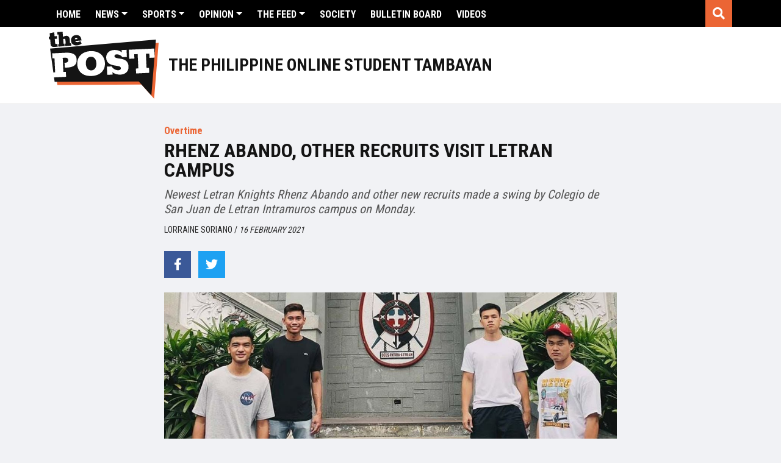

--- FILE ---
content_type: text/html; charset=utf-8
request_url: https://www.google.com/recaptcha/api2/aframe
body_size: 268
content:
<!DOCTYPE HTML><html><head><meta http-equiv="content-type" content="text/html; charset=UTF-8"></head><body><script nonce="ROoOZBGldi5Y_8xVInKz8g">/** Anti-fraud and anti-abuse applications only. See google.com/recaptcha */ try{var clients={'sodar':'https://pagead2.googlesyndication.com/pagead/sodar?'};window.addEventListener("message",function(a){try{if(a.source===window.parent){var b=JSON.parse(a.data);var c=clients[b['id']];if(c){var d=document.createElement('img');d.src=c+b['params']+'&rc='+(localStorage.getItem("rc::a")?sessionStorage.getItem("rc::b"):"");window.document.body.appendChild(d);sessionStorage.setItem("rc::e",parseInt(sessionStorage.getItem("rc::e")||0)+1);localStorage.setItem("rc::h",'1769923213611');}}}catch(b){}});window.parent.postMessage("_grecaptcha_ready", "*");}catch(b){}</script></body></html>